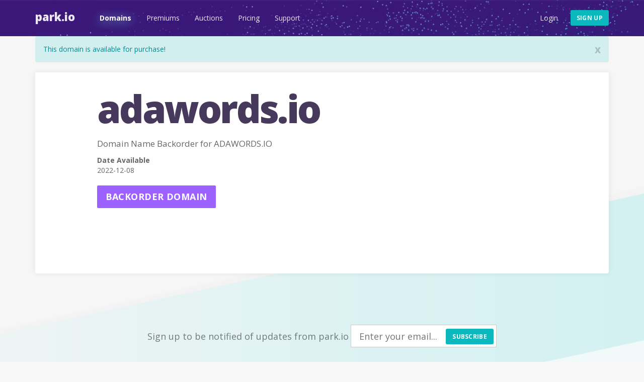

--- FILE ---
content_type: text/html; charset=utf-8
request_url: https://park.io/domains/view/adawords.io
body_size: 7370
content:
<!DOCTYPE html><html xmlns:og="http://ogp.me/ns#" lang="en">
<head>
<script type="text/javascript" src="https://www.googletagmanager.com/gtag/js?id=G-H56EFGGDMM" async="async"></script><script type="text/javascript"><!--
        window.dataLayer = window.dataLayer || [];

        function gtag() {
            dataLayer.push(arguments);
        }

        gtag('js', new Date());

        gtag('config', 'G-H56EFGGDMM');

--></script><meta http-equiv="Content-Type" content="text/html; charset=UTF-8"><meta name="viewport" content="width=device-width, initial-scale=1.0"><title>Backorder domain name adawords.io | Park.io</title><meta name="description" content="The domain name adawords.io is available for purchase! Buy this domain before someone else does..."><link href="https://park.io/domains/view/adawords.io" rel="canonical"><link href="https://fonts.googleapis.com/css?family=Open+Sans:400,700,800" rel="stylesheet"><link href="/images/favicon.ico" rel="shortcut icon"><link href="/images/system-icons/apple-icon-57x57.png" rel="apple-touch-icon" sizes="57x57"><link href="/images/system-icons/apple-icon-60x60.png" rel="apple-touch-icon" sizes="60x60"><link href="/images/system-icons/apple-icon-72x72.png" rel="apple-touch-icon" sizes="72x72"><link href="/images/system-icons/apple-icon-76x76.png" rel="apple-touch-icon" sizes="76x76"><link href="/images/system-icons/apple-icon-114x114.png" rel="apple-touch-icon" sizes="114x114"><link href="/images/system-icons/apple-icon-120x120.png" rel="apple-touch-icon" sizes="120x120"><link href="/images/system-icons/apple-icon-144x144.png" rel="apple-touch-icon" sizes="144x144"><link href="/images/system-icons/apple-icon-152x152.png" rel="apple-touch-icon" sizes="152x152"><link href="/images/system-icons/apple-icon-180x180.png" rel="apple-touch-icon" sizes="180x180"><link href="/images/system-icons/android-icon-192x192.png" rel="icon" type="image/png" sizes="192x192"><link href="/images/system-icons/favicon-32x32.png" rel="icon" type="image/png" sizes="32x32"><link href="/images/system-icons/favicon-96x96.png" rel="icon" type="image/png" sizes="96x96"><link href="/images/system-icons/favicon-16x16.png" rel="icon" type="image/png" sizes="16x16"><meta name="msapplication-TileColor" content="#3c177a"><meta name="msapplication-TileImage" content="/images/system-icons/ms-icon-144x144.png"><meta name="theme-color" content="#3c177a"><script type="text/javascript" src="/js/jquery-3.7.1.min.js"></script><script type="text/javascript" src="/js/jquery-ui-1.13.2.min.js"></script><script type="text/javascript" src="/js/jquery-ui-timepicker-addon.min.js"></script><script type="text/javascript" src="/js/bootstrap.min.js"></script><script type="text/javascript" src="/js/lazysizes.min.js"></script><link href="/css/bootstrap-park.css" rel="stylesheet"><link href="/css/park.css" rel="stylesheet"><link href="/css/jquery-ui-1.11.4.css" rel="stylesheet"><link href="/css/jquery-ui-timepicker-addon.min.css" rel="stylesheet"></head>
<body class="non-home domain-profile"><div class="navbar"><div class="container"><div class="navbar-header"><button class="navbar-toggle collapsed" type="button" data-toggle="collapse" data-target="#top-nav"><span class="sr-only">Toggle navigation</span><span class="icon-bar"></span><span class="icon-bar"></span><span class="icon-bar"></span></button>
<a href="/" target="" class="navbar-brand">Park.io</a></div><div class="navbar-collapse collapse" id="top-nav"><ul class="nav navbar-nav"><li><a href="/domains">Domains</a></li><li><a href="/premium-domains">Premiums</a></li><li><a href="/auctions">Auctions</a></li><li><a href="/pricing">Pricing</a></li><li><a href="/support">Support</a></li></ul><ul class="nav navbar-nav navbar-right"><li><a href="/users/login">Login</a></li><li><a href="/users/add" class="btn btn-default sign-up">Sign up</a></li></ul></div></div><script type="text/javascript"><!--
const currentPath = window.location.pathname;
    const links = document.querySelectorAll('.nav a');
    const nowLink = Array.from(links).find(link => link.getAttribute('href') === currentPath || currentPath.startsWith(link.getAttribute('href')));
    if (nowLink) {
        nowLink.classList.add('active');
        localStorage.setItem('activeNavLink', nowLink);
    } else {
        const savedLink = localStorage.getItem('activeNavLink');
        if (savedLink) {
            const link = document.querySelector(`.nav a[href="${savedLink}"]`);
            if (link)
                link.classList.add('active');
        }
    }
    $('.nav > li > a').click(function (e) {
        localStorage.setItem('activeNavLink', e.getAttribute('href'));
    });
--></script></div><div class="container"><div class="alert alert-success" id="msg-alert"><a href="#" target="" class="close" id="close" data-dismiss="alert" data-target="#msg-alert">x</a>This domain is available for purchase!</div><div class="park-module"><div class="row"><div class="col-sm-10 col-sm-offset-1"><h1>adawords.io</h1><h2>Domain Name Backorder for ADAWORDS.IO</h2><dl><dt>Date Available</dt><dd>2022-12-08</dd></dl><a href="/users/login?return-link=%2Fdomains%2Fview%2Fadawords.io" class="btn btn-default btn-lg">Backorder domain</a></div></div></div><br><br></div><footer><div class="container text-center"><div class="col-sm-12 newsletter"><h4>Sign up to be notified of updates from park.io</h4>&#160;<span><form method="post" action="https://humb.us4.list-manage.com/subscribe/post?u=b2db1cda42f73ffbe13e5f2c4&#38;id=ba2afcf9b0" name="mc-embedded-subscribe-form" class="validate inline" id="mc-embedded-subscribe-form" target="_blank" novalidate="">
<input type="email" name="EMAIL" value="" class="input-lg" id="email" placeholder="Enter your email...">
<button class="btn btn-primary" type="submit">Subscribe</button>
</form>
</span></div></div><div class="container text-center"><ul class="footer-links"><li><a href="/domains">Domains</a></li><li><a href="/premium-domains">Premiums</a></li><li><a href="/auctions">Auctions</a></li><li><a href="/pricing">Pricing</a></li><li><a href="/support">Support</a></li></ul><p class="copyright">&copy; Copyright 2025 <a href="https://humbly.com">humbly, LLC</a></p>
<ul class="social"><li><a href="https://facebook.com/www.park.io"><img data-src="/images/facebook.svg" border="0" alt="" class="lazyload"></a><li><a href="https://twitter.com/io_domains"><img data-src="/images/twitter.svg" border="0" alt="" class="lazyload"></a></li></ul><div class="footer-logo"><a href="/"><img data-src="/images/footer-flag.svg" border="0" alt="" class="lazyload"></a></div></div></footer><script type="text/javascript" src="https://js.stripe.com/v2/"></script><script type="text/javascript"><!--
Stripe.setPublishableKey('pk_EzvDS8tziPDB8iX7GJ9ejLKU11jBy');
--></script><script type="text/javascript"><!--
        (function (i, s, o, g, r, a, m) {
            i['GoogleAnalyticsObject'] = r;
            i[r] = i[r] || function () {
                (i[r].q = i[r].q || []).push(arguments)
            }, i[r].l = 1 * new Date();
            a = s.createElement(o),
                m = s.getElementsByTagName(o)[0];
            a.async = 1;
            a.src = g;
            m.parentNode.insertBefore(a, m)
        })(window, document, 'script', '//www.google-analytics.com/analytics.js', 'ga');

        ga('create', 'UA-51818815-2', 'auto');
ga('send', 'pageview');
--></script><script type="text/javascript" src="/users1762295765312user.js"></script></body></html>


--- FILE ---
content_type: text/css
request_url: https://park.io/css/park.css
body_size: 2837
content:

body {
    background-color: #f8f8f8;
    background-image: url('../images/body-bg.png');
    background-size: 3820px auto;
    background-position: top center;
    background-repeat: no-repeat;
}

/* Navbar */

.navbar-header a, .nav a {
    color: rgba(255, 255, 255, .9);
    -webkit-transition: all 0.2s ease;
    -moz-transition: all 0.2s ease;
    -o-transition: all 0.2s ease;
    transition: all 0.2s ease;
}

.nav > li > a:hover, .nav > li > a:focus {
    color: #fff;
    background-color: transparent;
    text-shadow: 0px 2px 10px rgba(134, 248, 252, 0.8);
}
.nav > li > a.active {
    color: #fff;
    background-color: transparent;
    font-weight: 600;
    text-shadow: 0 2px 20px rgba(134, 248, 252, 0.9);
}
.navbar-nav > li > a.btn {
    padding: 6px 12px;
    background-color: #0bb8be;
    border: 0;
    text-transform: uppercase;
    font-size: 12px;
    font-weight: 700;
}

@media (min-width: 768px) {
    .navbar-nav > li > a.btn {
        margin-left: 10px;
        margin-top: 9px;
    }
}

/* START Home styles */

body.home .home-header-wrap {
    background-image: url('../images/home-bg.png');
    background-size: 4050px auto;
    background-position: top center;
    background-repeat: no-repeat;
}

body.home .home-header-wrap h1 {
    color: rgba(255, 255, 255, .9);
    padding-top: 20px;
    font-size: 32px;
    text-align: center;
}

body.home .home-header-wrap .lead {
    color: rgba(255, 255, 255, .9);
    text-align: center;
}

body.home .home-header-wrap .home-illustration {
    max-height: 330px;
}

@media (min-width: 768px) {
    body.home .home-header-wrap h1 {
        font-size: 49px;
        padding-top: 3%;
        text-align: left;
    }

    body.home .home-header-wrap .lead {
        color: rgba(255, 255, 255, .8);
        text-align: left;
    }
}

@media (min-width: 960px) {
    body.home .home-header-wrap h1 {
        padding-top: 60px;
    }
}

@media (min-width: 768px) and (max-width: 1200px) {
    .lead {
        max-width: 290px;
    }
}

@media (max-width: 768px) {
    .moon-flag {
        text-align: center;
    }
}

.domains-available h2 {
    opacity: .7;
    margin-bottom: .3em;
}

.domains-available ul {
    padding: 0 0 1em 0;
}

.domains-available ul li {
    display: inline-block;
    padding: 0 4px;
}

.home-body-wrap {
    max-width: 1150px;
    margin: 0 auto;
}

.home-body-wrap .container-fluid .row {
    margin: 0;
}

.park-module {
    background-color: #fff;
    padding: 30px 30px;
    margin-bottom: 20px;
    box-shadow: 0 0 12px rgba(0, 0, 0, 0.075);
    border-radius: 4px;
}

.home-body-wrap .park-module h2 {
    font-weight: 700;
    font-size: 15px;
    color: #402272;
}

.home-body-wrap .park-module ul {
    padding: 0;
}

.home-body-wrap .park-module ul li {
    display: inline-block;
}

.home-body-wrap .park-module.domain-list ul li {
    width: 137px;
    padding: 0 5px 7px 0;
    vertical-align: top;
}

@media (max-width: 768px) {
    .home-body-wrap .park-module.domain-list ul li {
        width: 127px;
    }

}

.home-body-wrap .park-module.domain-list ul li div {
    font-size: 11px;
    color: #999;
}
.home-body-wrap .park-module.domain-list ul li div i {
    color: black;
}

.home-body-wrap .park-module.domain-list ul li a {
    display: block;
    font-size: 15px;
}

.home-body-wrap .park-module.domain-list ul li i {
    font-size: 15px;
}

.home-body-wrap .park-module.domain-list ul li div .popover .popover-content {
    font-size: 15px;
    color: black;
}

.home-body-wrap .park-module.domain-list ul li div .popover .popover-content a {
    display: inline;
}


.park-module.domain-list ul li {
    padding: 3px 0;
}

@media (min-width: 768px) {
    .park-module.split-one {
        float: left;
        width: 49.2%;
    }

    .park-module.split-two {
        float: right;
        width: 49.2%;
    }
}

.how {
    padding: 3em 0;
}

.how img {
    max-width: 60px;
    margin: 1em auto 0;
}

.how h3 {
    margin-top: 10px;
    font-size: 15px;
    font-weight: 700;
    text-transform: uppercase;
    color: #666;
}

.how p {
    margin-bottom: 1em;
    padding: 0 2em;
}

.customer {
    padding-bottom: 0;
}

.customer blockquote {
    font-family: Georgia, Times, serif;
    text-align: center;
    font-size: 16px;
    color: #504655;
    border: 0;
    line-height: 26px;
}

.customer blockquote footer {
    margin: 0;
}

.customer blockquote span {
    font-size: 41px;
    display: inline;
    color: #ccc;
    line-height: 0;
    top: 14px;
    position: relative;
    padding: 0 3px;
}

.customer blockquote cite {
    font-family: "Open Sans", "Helvetica Neue", Helvetica, Arial, sans-serif;
    text-align: center;
    color: #777;
    font-size: 13px;
}

.customer img {
    display: block;
    width: 70px;
    margin: 2px auto 15px;
    border-radius: 50%;
    border: 3px solid #e8e8e8;
    height: 70px;
}

/* END Home page styles */

/* START footer styles */

footer {
    margin: 3em auto 0;
}

footer .newsletter {
    margin: 0 0 4em;
}

footer .newsletter h4 {
    font-weight: 400;
    color: rgba(0, 0, 0, .5);
    display: inline-block;
}

footer .newsletter span {
    display: inline-block;
    position: relative;
}

footer .newsletter form input {
    width: 290px;
    border: 1px solid #ccc;
}

footer .newsletter form button {
    position: absolute;
    top: 8px;
    right: 6px;
}

.footer-links {
    padding: 0;
}

.footer-links li {
    padding: 0 12px;
    display: inline-block;
}

.footer-links li a, .copyright {
    opacity: .4;
    color: #000;
}

.copyright a {
    opacity: 1;
    color: #000;
}

.social {
    list-style-type: none;
    padding: 0;
}

.social li {
    margin: 8px 4px;
    display: inline-block;
}

.social a img {
    width: 20px;
    height: 20px;
}

.footer-logo {
    vertical-align: bottom;
    margin-top: 2em;
}

.footer-logo img {
    width: 55px;
}

/* END footer styles */


/* START Styles copied from inline styles 4/3/17 */
.affix {
    position: fixed;
    top: 60px;
    width: 220px;
}

.spin {
    -webkit-animation: spin 1s infinite linear;
    -moz-animation: spin 1s infinite linear;
    -o-animation: spin 1s infinite linear;
    animation: spin 1s infinite linear;
    -webkit-transform-origin: 50% 58%;
    transform-origin: 50% 58%;
    -ms-transform-origin: 50% 58%; /* IE 9 */
}

@-moz-keyframes spin {
    from {
        -moz-transform: rotate(0deg);
    }
    to {
        -moz-transform: rotate(360deg);
    }
}

@-webkit-keyframes spin {
    from {
        -webkit-transform: rotate(0deg);
    }
    to {
        -webkit-transform: rotate(360deg);
    }
}

@keyframes spin {
    from {
        transform: rotate(0deg);
    }
    to {
        transform: rotate(360deg);
    }
}

.is-hidden {
    color: #ccc;
    background-color: #f9f9f9 !important
}

.order-form, .order-form div.submit {
    display: inline !important;
}

tr.no-top-border th {
    border-top: none !important;
}

.header-sld-large, .header-tld-large {
    font-size: 108px;
    line-height: 1;
}

.header-sld {
    color: red;
    font-weight: bold;
}

.header-tld {
    color: #999999;
    font-weight: bold;
}

#tld-navbar {
    background-color: transparent;
}

#tld-navbar button.navbar-toggle {
    float: left;
    width: 100%;
}

#tld-tabs-nav ul.nav-stacked {
    background-color: transparent;
}

/* END Styles copied from inline styles 4/3/17 */

/* START secondary page styles*/

body.non-home .navbar {
    background-color: #3c1d78;
    margin-bottom: 0;
    background-image: url('../images/non-home-bg.jpg');
    background-size: 2100px auto;
    background-position: top center;
    background-repeat: repeat-x;
}

body.non-home .park-module {
    padding: 30px 30px 40px;
    border-top-right-radius: 0;
    border-top-left-radius: 0;
    min-height: 400px;
}

.page-header {
    margin: 0 auto;
    border: 0;
    padding-bottom: 0;
}

.page-header h1 {
    font-size: 1.9em;
    padding-top: 15px;
    padding-bottom: 15px;
}

.nav-tabs {
    border: 0;
}

.nav-tabs.nav > li > a {
    padding: 10px 10px;
    color: #6942ba;
}

.nav-tabs > li.active > a {
    border-color: transparent;
    bottom: -1px;
}

.nav-tabs.nav > li > a:hover {
    border-color: transparent;
    background: #fff;
}

#tld-navbar .nav-tabs > li.active > a, .nav-tabs > li.active > a:hover,
#tld-navbar .nav-tabs > li.active > a:focus {
    background-color: #ffffff;
    border: 1px solid transparent;
    border-bottom-color: transparent;
    background-color: #fff;
}

body.domain-profile h1 {
    font-size: 46px;
    margin-top: 0;
}

@media (max-width: 768px) {
    #tld-navbar .navbar-collapse {
        height: auto;
        position: fixed;
        background-color: #fff;
        width: 90%;
        padding: 0 20px;
        margin-right: 20px !important;
        border: 3px solid #ccc;
    }

    body.non-home .park-module {
        padding: 20px;
    }
}

@media (min-width: 768px) {
    body.non-home .navbar-nav > li > a {
        padding-bottom: 25px;
    }

    body.domain-profile h1 {
        font-size: 76px;
    }
}

.table-hover > tbody > tr:hover > td, .table-hover > tbody > tr:hover > th {
    background-color: #eefeff;
}

.pagination > li > a:hover, .pagination > li > span:hover, .pagination > li > a:focus, .pagination > li > span:focus {
    background-color: #0bb8be;
    color: #fff;
}

.table thead > tr > th, .table tbody > tr > th, .table tfoot > tr > th, .table thead > tr > td, .table tbody > tr > td, .table tfoot > tr > td {
    border-top: 1px solid #e8e8e8;
}

.table tbody > tr > td {
    padding: 4px 10px 3px;
    vertical-align: middle;
}

a.sign-up {
    padding-bottom: 5px !important;
}

/* START tables with stacked tds on small screens */

table.xtra-responsive {
    border-collapse: collapse;
    margin: 0;
    padding: 0;
    width: 100%;
    table-layout: fixed;
}

@media screen and (max-width: 768px) {
    table.xtra-responsive {
        border: 0;
    }

    table.xtra-responsive thead {
        border: none;
        clip: rect(0 0 0 0);
        height: 1px;
        margin: -1px;
        overflow: hidden;
        padding: 0;
        position: absolute;
        width: 1px;
    }

    table.xtra-responsive tr {
        border-bottom: 1px solid #ddd;
        display: block;
        margin-bottom: 35px;
    }

    table.xtra-responsive td {
        border-bottom: 1px solid #ddd;
        display: block;
        font-size: 1em;
        text-align: left;
    }

    table.xtra-responsive tbody > tr > td, table.xtra-responsive tfoot > tr > td {
        border-top: 0;
    }

    table.xtra-responsive td:before {
        content: attr(data-label);
        float: right;
        font-size: 90%;
        color: #666;
    }

    table.xtra-responsive td:last-child {
        border-bottom: 0;
    }

    table.xtra-responsive td.hide-small {
        display: none;
    }
}

/* END tables with stacked tds on small screens */

body.domain-profile h6 {
    margin-bottom: 20px;
}

body.domain-profile small {
    opacity: .5;
}

.btn-group .btn {
    margin-right: 2px;
}

.time-left {
    color: red;
}

.tabnav {
    margin-left: 10px;
}

body.support h4 {
    margin-top: 30px;
}

body.support h4:first-of-type {
    margin-top: 10px;
}

body.support .faqs {
    margin-top: 30px;
}

body.support .faqs img {
    max-width: 120px;
    margin: 0 auto;
    display: block;
}

body.pricing .park-module {
    min-height: 650px;
}

body.pricing h2 {
    font-size: 13em;
    font-weight: 700;
    color: #46395b;
    position: relative;
    letter-spacing: -.035em;
}

body.pricing h2 span {
    font-size: 48px;
    vertical-align: top;
    position: relative;
    left: -8px;
    top: 60px;
}

.search-query {
    float: right;
    margin-top: 40px;
}

.search-form {
    display: inline;
}

/* NamesCon landing page */

div.namescon p {
    font-size: 18px;
}

div.namescon img {
    margin: 0 auto;
}

/* Statistics landing page */

div.statistics p {
    font-size: 18px;
}

div.statistics h2 {
    font-size: 35px;
    font-weight: 600;
    letter-spacing: -.020em;
    color: #46395b;
    margin-top: 35px;
    margin-bottom: 35px;
}

.list-section {
    margin: 50px auto 20px;
    max-width: 1192px;
    padding-left: 30px;
    padding-right: 20px;
}


--- FILE ---
content_type: image/svg+xml
request_url: https://park.io/images/footer-flag.svg
body_size: 480
content:
<?xml version="1.0" encoding="utf-8"?>
<!-- Generator: Adobe Illustrator 20.1.0, SVG Export Plug-In . SVG Version: 6.00 Build 0)  -->
<svg version="1.1" id="Layer_1" xmlns="http://www.w3.org/2000/svg" x="0px"
     y="0px"
     viewBox="0 0 64.2 56" style="enable-background:new 0 0 64.2 56;" xml:space="preserve">
<style type="text/css">
	.st0{fill:#D2D3D4;}
	.st1{fill:#737D84;}
	.st2{fill:#9C62FF;}
	.st3{opacity:0.15;fill:#010101;enable-background:new    ;}
	.st4{fill:#C1C9E1;}
</style>
    <title>footer-flag</title>
    <path class="st0" d="M28.7,47.4h-3V1.5c0-0.8,0.6-1.5,1.5-1.5c0,0,0,0,0.1,0l0,0c0.8,0,1.5,0.7,1.5,1.5L28.7,47.4z"/>
    <path class="st1" d="M28.7,47.4V1.5C28.7,0.7,28,0,27.2,0c0,0,0,0,0,0v47.4L28.7,47.4z"/>
    <polygon class="st2" points="64.2,25.2 28.7,25.2 28.7,1.5 64.2,1.5 52.4,13.3 "/>
    <rect x="28.7" y="1.5" class="st3" width="1.5" height="23.7"/>
    <path class="st4" d="M27.2,47.4C17.5,47.4,8,50.4,0,56h54.4C46.4,50.4,36.9,47.4,27.2,47.4z"/>
</svg>


--- FILE ---
content_type: image/svg+xml
request_url: https://park.io/images/twitter.svg
body_size: 345
content:
<svg id="Layer_1" data-name="Layer 1" xmlns="http://www.w3.org/2000/svg" viewBox="0 0 138 112.15">
    <defs>
        <style>.cls-1{fill:#898489;}</style>
    </defs>
    <title>twitter</title>
    <path class="cls-1"
          d="M46.4,125C98.48,125,127,81.85,127,44.44c0-1.23,0-2.45-.08-3.66A57.61,57.61,0,0,0,141,26.12a56.51,56.51,0,0,1-16.26,4.46,28.41,28.41,0,0,0,12.45-15.66,56.74,56.74,0,0,1-18,6.87A28.34,28.34,0,0,0,71,47.61,80.38,80.38,0,0,1,12.61,18a28.33,28.33,0,0,0,8.76,37.8A28.1,28.1,0,0,1,8.55,52.28c0,.12,0,.24,0,.36A28.33,28.33,0,0,0,31.25,80.4a28.27,28.27,0,0,1-12.79.49,28.34,28.34,0,0,0,26.45,19.66A56.81,56.81,0,0,1,9.75,112.67,57.64,57.64,0,0,1,3,112.28,80.16,80.16,0,0,0,46.4,125"
          transform="translate(-3 -12.84)"/>
</svg>

--- FILE ---
content_type: application/x-javascript
request_url: https://park.io/users1762295765312user.js
body_size: 977
content:
(function ($) {

    function initAddCard() {
        $('#add-card').click(function (event) {
            $('#cc-form').show();
            $('#add-card').hide();
            return false;
        });
    }

    function initBtcButton() {
        $('#btc-button').click(function (event) {
            $('#btc-form').removeClass("hidden");
            $('#btc-button').hide();
            $('#UserAmount').focus();
            return false;
        });
    }

    function stripeResponseHandler(status, response) {
        let $form = $('#payment-form');
        if (response.error) {
            // Show the errors on the form
            $('.payment-errors').text(response.error.message);
            $('.payment-errors').removeClass("hide");
            $form.find('button').prop('disabled', false);
            $form.find('button').show();
            $("#processing").addClass("hide");
        } else {
            // token contains id, last4, and card type
            let token = response.id;
            // add card
            $.ajax({
                'type': 'POST',
                'url': $form.attr("action"),
                'data': {
                    'stripeToken': token,
                    'email': $("#UserEmail").val(),
                    'name': $("#UserName").val(),
                    'saveCreditCard': '1'
                }
            }).done(function (responseData) {
                new Promise(function (resolve, reject) {
                    try {
                        resolve($.parseJSON(responseData));
                    } catch (e) {
                        reject(e);
                    }
                }).then(function (json) {
                    if (json.code === '0') {
                        window.location.href = window.location.href;
                    } else {
                        $('.payment-errors').text(json.message);
                        $('.payment-errors').removeClass("hide");
                        $form.find('button').prop('disabled', false);
                        $form.find('button').show();
                        $("#processing").addClass("hide");
                    }
                });
            })
        }

    }

    function initPaymentForm() {
        $('#payment-form').submit(function (event) {
            let $form = $(this);

            $form.find('button').hide();
            $("#processing").removeClass("hide");
            $("#processing span").addClass("spin");

            // Disable the submit button to prevent repeated clicks
            $form.find('button').prop('disabled', true);
            Stripe.card.createToken($form, stripeResponseHandler);
            // Prevent the form from submitting with the default action
            return false;
        });
    }

    function initDeleteCard() {
        $('#delete-card').click(function (event) {
            if (confirm('Are you sure you want to delete this card from your account?')) {
                $("#userDeleteCardForm").submit();
            }

            return false;
        });
    }

    function isEmpty(str) {
        return !str.replace(/^\s+/g, '').length; // boolean (`true` if field is empty)
    }

    function initBtcForm() {
        $("#btc-form :submit").click(function (event) {
            if (isEmpty($("#UserAmount").val())) {
                alert("Please enter an Amount to credit (USD)");
                return false;
            }
        });
    }

    $(document).ready(function () {
        initAddCard();
        initBtcButton();
        initPaymentForm();
        initDeleteCard();
        initBtcForm();
    });

})(jQuery);

--- FILE ---
content_type: image/svg+xml
request_url: https://park.io/images/facebook.svg
body_size: 289
content:
<svg id="Layer_1" data-name="Layer 1" xmlns="http://www.w3.org/2000/svg" viewBox="0 0 138 138">
    <defs>
        <style>.cls-1{fill:#898489;}</style>
    </defs>
    <title>facebook</title>
    <path id="White" class="cls-1"
          d="M133.38,3H10.62A7.62,7.62,0,0,0,3,10.62V133.38A7.62,7.62,0,0,0,10.62,141H76.71V87.56h-18V66.73h18V51.37c0-17.82,10.89-27.53,26.79-27.53a147.56,147.56,0,0,1,16.07.82V43.29h-11c-8.65,0-10.32,4.11-10.32,10.14v13.3h20.62l-2.69,20.83H98.22V141h35.17a7.62,7.62,0,0,0,7.62-7.62V10.62A7.62,7.62,0,0,0,133.38,3Z"
          transform="translate(-3 -3)"/>
</svg>